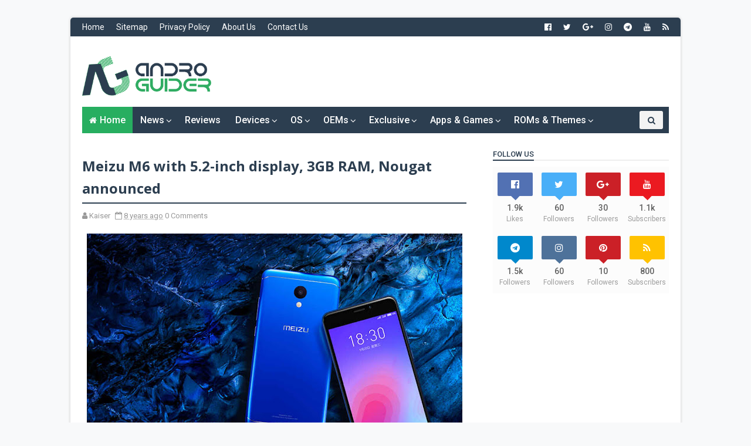

--- FILE ---
content_type: text/html; charset=utf-8
request_url: https://www.google.com/recaptcha/api2/aframe
body_size: 268
content:
<!DOCTYPE HTML><html><head><meta http-equiv="content-type" content="text/html; charset=UTF-8"></head><body><script nonce="3RhQgB1G89u5qievEtKFGg">/** Anti-fraud and anti-abuse applications only. See google.com/recaptcha */ try{var clients={'sodar':'https://pagead2.googlesyndication.com/pagead/sodar?'};window.addEventListener("message",function(a){try{if(a.source===window.parent){var b=JSON.parse(a.data);var c=clients[b['id']];if(c){var d=document.createElement('img');d.src=c+b['params']+'&rc='+(localStorage.getItem("rc::a")?sessionStorage.getItem("rc::b"):"");window.document.body.appendChild(d);sessionStorage.setItem("rc::e",parseInt(sessionStorage.getItem("rc::e")||0)+1);localStorage.setItem("rc::h",'1768997372025');}}}catch(b){}});window.parent.postMessage("_grecaptcha_ready", "*");}catch(b){}</script></body></html>

--- FILE ---
content_type: text/javascript; charset=UTF-8
request_url: https://www.androguider.com/feeds/posts/summary?alt=json-in-script&orderby=updated&start-index=324&max-results=4&callback=startRelated
body_size: 8782
content:
// API callback
startRelated({"version":"1.0","encoding":"UTF-8","feed":{"xmlns":"http://www.w3.org/2005/Atom","xmlns$openSearch":"http://a9.com/-/spec/opensearchrss/1.0/","xmlns$blogger":"http://schemas.google.com/blogger/2008","xmlns$georss":"http://www.georss.org/georss","xmlns$gd":"http://schemas.google.com/g/2005","xmlns$thr":"http://purl.org/syndication/thread/1.0","id":{"$t":"tag:blogger.com,1999:blog-3968499600470119370"},"updated":{"$t":"2025-10-02T20:42:36.493+05:30"},"category":[{"term":"news"},{"term":"android"},{"term":"Nougat"},{"term":"Official Update"},{"term":"OTA"},{"term":"system update"},{"term":"Google"},{"term":"oreo"},{"term":"smartphone"},{"term":"custom ROM"},{"term":"oneplus"},{"term":"New Launches"},{"term":"Android 8.1"},{"term":"Update"},{"term":"oxygenos"},{"term":"android 8.0"},{"term":"app"},{"term":"Beta"},{"term":"xiaomi"},{"term":"Motorola"},{"term":"pixel"},{"term":"Samsung"},{"term":"Moto"},{"term":"Leaks"},{"term":"security patch"},{"term":"Nokia"},{"term":"Android 7.1.1"},{"term":"Nexus"},{"term":"android one"},{"term":"android 7.0"},{"term":"lenovo"},{"term":"marshmallow"},{"term":"Devices"},{"term":"hmd"},{"term":"hmd global"},{"term":"android 9"},{"term":"knowledge base"},{"term":"pie"},{"term":"Android Marshmallow"},{"term":"2017"},{"term":"HTC"},{"term":"india"},{"term":"iOS"},{"term":"Kernel Source"},{"term":"Sony"},{"term":"leak"},{"term":"essential"},{"term":"lollipop"},{"term":"LG"},{"term":"android 7.1.2"},{"term":"GUIDE"},{"term":"android n"},{"term":"oneplus 3"},{"term":"rajatkapoor"},{"term":"Deal Alert"},{"term":"cyanogen"},{"term":"galaxy"},{"term":"huawei"},{"term":"review"},{"term":"tutorial"},{"term":"OnePlus 5"},{"term":"apps"},{"term":"oneplus 6"},{"term":"pixel 2"},{"term":"exclusive"},{"term":"android 7.1"},{"term":"cyanogenmod"},{"term":"mod"},{"term":"pixel xl"},{"term":"rom"},{"term":"Launch"},{"term":"assistant"},{"term":"Apple"},{"term":"Google pixel"},{"term":"Operating System"},{"term":"android o"},{"term":"lineageos"},{"term":"Facebook"},{"term":"Play Store"},{"term":"Release"},{"term":"jio"},{"term":"oneplus 3t"},{"term":"root"},{"term":"whatsapp"},{"term":"Youtube"},{"term":"durability"},{"term":"Android Nougat"},{"term":"Essential Phone"},{"term":"jerryrigeverything"},{"term":"substratum"},{"term":"updates"},{"term":"xposed"},{"term":"New UI"},{"term":"Popsicle"},{"term":"android 9.0"},{"term":"android p"},{"term":"development"},{"term":"oneplus 5t"},{"term":"tablet"},{"term":"xperia"},{"term":"BlackBerry"},{"term":"Honor"},{"term":"Off-Topic"},{"term":"Snapdragon"},{"term":"cm"},{"term":"features"},{"term":"miui"},{"term":"mwc"},{"term":"stable"},{"term":"Custom Roms"},{"term":"Google Assistant"},{"term":"Nokia 6"},{"term":"editorial"},{"term":"feature"},{"term":"galaxy s8"},{"term":"qualcomm"},{"term":"rumor"},{"term":"rumours"},{"term":"theme"},{"term":"Reviews"},{"term":"android rom"},{"term":"budget"},{"term":"google i\/o"},{"term":"iphone"},{"term":"kernel"},{"term":"krittin98"},{"term":"test"},{"term":"windows"},{"term":"New"},{"term":"ZTE"},{"term":"camera"},{"term":"dirty unicorns"},{"term":"du"},{"term":"launcher"},{"term":"lineage"},{"term":"mods"},{"term":"Asus"},{"term":"ROMs"},{"term":"androguider"},{"term":"apk"},{"term":"deal"},{"term":"essential PH-1"},{"term":"nokia 8"},{"term":"reliance"},{"term":"s8"},{"term":"twrp"},{"term":"wallpapers"},{"term":"wileyfox"},{"term":"2016"},{"term":"AI"},{"term":"MIUI 9"},{"term":"Stock Roms"},{"term":"allo"},{"term":"amazon"},{"term":"flagship"},{"term":"game"},{"term":"interestingstuff"},{"term":"mi"},{"term":"pc"},{"term":"poco"},{"term":"poco f1"},{"term":"sale"},{"term":"security"},{"term":"source code"},{"term":"twitter"},{"term":"xda"},{"term":"Google Play Store"},{"term":"Instagram"},{"term":"Mid Range"},{"term":"Moto G4"},{"term":"Oppo"},{"term":"Search"},{"term":"Themes amp; Mods"},{"term":"dotOS"},{"term":"interesting stuff"},{"term":"lg g6"},{"term":"marshamllow"},{"term":"nokia 3"},{"term":"nougat 7.1"},{"term":"nougat 7.1.1"},{"term":"oneplus 6t"},{"term":"photos"},{"term":"resurrection remix"},{"term":"rr"},{"term":"saas"},{"term":"video"},{"term":"vivo"},{"term":"walls"},{"term":"Deals"},{"term":"Themes"},{"term":"ToxycOS"},{"term":"airtel"},{"term":"copywriting"},{"term":"dtek60"},{"term":"galaxy note 8"},{"term":"htc 10"},{"term":"images"},{"term":"intel"},{"term":"motog5"},{"term":"nexus 6P"},{"term":"nokia 5"},{"term":"nougat 7.0"},{"term":"phone"},{"term":"pixel 2 xl"},{"term":"processor"},{"term":"razer"},{"term":"recovery"},{"term":"sailfish"},{"term":"upcoming"},{"term":"volte"},{"term":"4G"},{"term":"Changes"},{"term":"Confirmed"},{"term":"HavocOS"},{"term":"Mi A2"},{"term":"OS Update"},{"term":"Vodafone"},{"term":"analysis"},{"term":"android 7"},{"term":"blogger"},{"term":"carrier"},{"term":"cmte"},{"term":"dual camera"},{"term":"entrepreneur"},{"term":"factory images"},{"term":"live"},{"term":"mediatek"},{"term":"messenger"},{"term":"moto z"},{"term":"new devices"},{"term":"nextbit"},{"term":"nokia 7 plus"},{"term":"official"},{"term":"opinion"},{"term":"price cut"},{"term":"renders"},{"term":"rumors"},{"term":"specs"},{"term":"sprout"},{"term":"7.1.1"},{"term":"Android Lollipop"},{"term":"Flipkart"},{"term":"Games amp; Apps"},{"term":"July Security Patch"},{"term":"Material"},{"term":"Micromax"},{"term":"New Social Platform"},{"term":"Reliance jio"},{"term":"Security Bulletin"},{"term":"Siri"},{"term":"T-Mobile"},{"term":"ViperOS"},{"term":"android n preview"},{"term":"android n update"},{"term":"april"},{"term":"artificial intelligence"},{"term":"bixby"},{"term":"budget phones"},{"term":"changelog"},{"term":"cm13"},{"term":"custom Recovery"},{"term":"december"},{"term":"event"},{"term":"feb"},{"term":"g6"},{"term":"google wallpapers"},{"term":"january"},{"term":"knowledge"},{"term":"layout"},{"term":"magisk"},{"term":"marlin"},{"term":"moto mods"},{"term":"mwc 2017"},{"term":"new launch"},{"term":"nextbit robin"},{"term":"nova launcher"},{"term":"oneplus 2"},{"term":"open gapps"},{"term":"os"},{"term":"patch"},{"term":"pixel launcher"},{"term":"processors"},{"term":"random"},{"term":"reddit"},{"term":"sales"},{"term":"series"},{"term":"sprout4"},{"term":"startup"},{"term":"stock ROM"},{"term":"stream"},{"term":"swift 2"},{"term":"swift 2 plus"},{"term":"telegram"},{"term":"ui"},{"term":"wallpaper"},{"term":"zenfone"},{"term":"zips"},{"term":"Custom Recoveries"},{"term":"Developer Preview"},{"term":"EMUI"},{"term":"EMUI 5.1"},{"term":"G4"},{"term":"How To's"},{"term":"Meizu"},{"term":"Mi MIX"},{"term":"Moto C Plus"},{"term":"Moto E3"},{"term":"Moto M"},{"term":"Music"},{"term":"Nexus 6"},{"term":"OEMs"},{"term":"Redmi Note 5"},{"term":"Samsung S8"},{"term":"Samsung galaxy note 7"},{"term":"Sharp"},{"term":"TV"},{"term":"UK"},{"term":"ads"},{"term":"aicp"},{"term":"android go"},{"term":"android o beta"},{"term":"android wear 2.0"},{"term":"andromeda"},{"term":"aoscp"},{"term":"bootanimation"},{"term":"bugs"},{"term":"china"},{"term":"computer"},{"term":"controversy"},{"term":"cortana"},{"term":"daydream"},{"term":"design"},{"term":"developer"},{"term":"download"},{"term":"evleaks"},{"term":"fingerprint"},{"term":"freebie"},{"term":"galaxy s8+"},{"term":"gapps"},{"term":"gmail"},{"term":"gpt3"},{"term":"lte"},{"term":"macos"},{"term":"may"},{"term":"mi a1"},{"term":"modular"},{"term":"moto e4"},{"term":"moto e4 plus"},{"term":"moto g4 plus"},{"term":"moto g5"},{"term":"note 7"},{"term":"nova"},{"term":"off topic"},{"term":"offer"},{"term":"oneplus one"},{"term":"oneplus3"},{"term":"oneplus3t"},{"term":"oxygen os"},{"term":"patched"},{"term":"phones"},{"term":"port"},{"term":"poweramp"},{"term":"render"},{"term":"rip"},{"term":"rollout"},{"term":"rooting"},{"term":"rumour"},{"term":"s7"},{"term":"shutdown"},{"term":"specifications"},{"term":"statistics"},{"term":"status"},{"term":"stock wallpapers"},{"term":"testing"},{"term":"treble"},{"term":"videos"},{"term":"xosp"},{"term":"zuk"},{"term":"13"},{"term":"3"},{"term":"3t"},{"term":"7.0"},{"term":"821"},{"term":"Alexa"},{"term":"Android pay"},{"term":"Androidify"},{"term":"AospExtended"},{"term":"CPU"},{"term":"DTEK50"},{"term":"Galaxy Note 9"},{"term":"Galaxy S6"},{"term":"Gionee"},{"term":"Google Nexus"},{"term":"Honor 8"},{"term":"Jio Prime"},{"term":"Keyboard"},{"term":"MIUI 10"},{"term":"Mi 8"},{"term":"Moto C"},{"term":"Moto E 2016"},{"term":"Netflix"},{"term":"Nokia 7"},{"term":"October Security Patch"},{"term":"Redmi 4A"},{"term":"Redmi 5A"},{"term":"Rumor Breakdown"},{"term":"Russia"},{"term":"Telecom"},{"term":"VR Headset"},{"term":"Xolo"},{"term":"action launcher"},{"term":"amazon fire"},{"term":"android 8"},{"term":"android n rumour"},{"term":"android pie"},{"term":"android wear"},{"term":"announcements"},{"term":"april security patch"},{"term":"argon"},{"term":"assistant enabler"},{"term":"audio"},{"term":"bada rom"},{"term":"ban"},{"term":"battery"},{"term":"bezel-less"},{"term":"bolt"},{"term":"brazil"},{"term":"broadband"},{"term":"budget flagship"},{"term":"bug"},{"term":"bulletin"},{"term":"charging"},{"term":"cheetah mobile"},{"term":"chrome os"},{"term":"cm14"},{"term":"computers"},{"term":"custom"},{"term":"cutom rom"},{"term":"cyanogen os"},{"term":"date"},{"term":"dbrand"},{"term":"developers"},{"term":"device"},{"term":"distribution"},{"term":"du11"},{"term":"earphones"},{"term":"emojis"},{"term":"exynos"},{"term":"fast charging"},{"term":"fcc"},{"term":"february"},{"term":"fix"},{"term":"flashable"},{"term":"flashing"},{"term":"flipkart exclusive"},{"term":"g4 play"},{"term":"g5"},{"term":"galaxy s7"},{"term":"galaxy s9"},{"term":"games"},{"term":"geekbench"},{"term":"general mobile"},{"term":"google phone"},{"term":"google play"},{"term":"growth"},{"term":"halted"},{"term":"headphones"},{"term":"iPhone 7"},{"term":"iPhone X"},{"term":"idea"},{"term":"improved"},{"term":"insta"},{"term":"iris scanner"},{"term":"issues"},{"term":"jellybean"},{"term":"kitkat"},{"term":"laptop"},{"term":"launched"},{"term":"launches"},{"term":"lawnchair"},{"term":"lifetime deal"},{"term":"lmao"},{"term":"location"},{"term":"madebygoogle"},{"term":"march"},{"term":"mario"},{"term":"mokee"},{"term":"moto g5 plus"},{"term":"moto z play"},{"term":"motog5plus"},{"term":"motorola one power"},{"term":"muskie"},{"term":"mystery"},{"term":"navigation bar"},{"term":"nintendo"},{"term":"nokia 6.1"},{"term":"nokia 7.1"},{"term":"nokia 9"},{"term":"note7"},{"term":"nougat 7.1.2"},{"term":"nougat7.0"},{"term":"ok google"},{"term":"oneplus two"},{"term":"oneplus x"},{"term":"oneplus2"},{"term":"open beta"},{"term":"ota capture"},{"term":"ownrom"},{"term":"pixel second gen"},{"term":"plan"},{"term":"playstore"},{"term":"premium"},{"term":"problems"},{"term":"processor review"},{"term":"prototype"},{"term":"recharge"},{"term":"redmi"},{"term":"robin"},{"term":"rogers"},{"term":"rom review"},{"term":"s8+"},{"term":"sd835"},{"term":"security patches"},{"term":"sense ui"},{"term":"skins"},{"term":"smart home"},{"term":"smartphones"},{"term":"smartwatch"},{"term":"smartwatches"},{"term":"snapchat"},{"term":"snapdragon 835"},{"term":"snapdragon 845"},{"term":"snapshot"},{"term":"sprout8"},{"term":"summary"},{"term":"system image"},{"term":"taimen"},{"term":"tutorials"},{"term":"tvos"},{"term":"twrp android one"},{"term":"twrp sprout"},{"term":"verizon"},{"term":"vr"},{"term":"walleye"},{"term":"watchos"},{"term":"wave 525"},{"term":"wave 525 custom rom"},{"term":"wave 525 rom"},{"term":"weibo"},{"term":"whatsapp + apk"},{"term":"wwdc"},{"term":"zip"},{"term":"zui"},{"term":"zuk z2 plus"},{"term":"1cefire"},{"term":"2018"},{"term":"256gb SD"},{"term":"3310"},{"term":"4g.data war"},{"term":"5.1"},{"term":"5.15-inch"},{"term":"6th July"},{"term":"7"},{"term":"8th gen"},{"term":"AI software"},{"term":"Announcement"},{"term":"AppSumo"},{"term":"Aquos"},{"term":"Art"},{"term":"August 22"},{"term":"Axon M"},{"term":"Bharat 1"},{"term":"Blade A610 Plus"},{"term":"Browser"},{"term":"Build.prop"},{"term":"Builds"},{"term":"CES 2018"},{"term":"Canvas Spark 4G"},{"term":"Card Style"},{"term":"Categories"},{"term":"Centric"},{"term":"Chromebook"},{"term":"Chromecast Ultra"},{"term":"Colette"},{"term":"Comments Improvements"},{"term":"Counts"},{"term":"Crazy Taxi"},{"term":"CypherOS"},{"term":"DJI"},{"term":"DU 11"},{"term":"Daydream View"},{"term":"Dell"},{"term":"Dev Preview 5"},{"term":"Dislike"},{"term":"Doogee"},{"term":"Dual lane transfer"},{"term":"DxOMark"},{"term":"EMUI 5.0"},{"term":"Easter egg"},{"term":"Edit"},{"term":"Energizer"},{"term":"Episode 2"},{"term":"Era"},{"term":"Exynos 7870"},{"term":"Family Link"},{"term":"Final Version"},{"term":"Fonts"},{"term":"FreeCharge"},{"term":"Fuchsia"},{"term":"G Suite"},{"term":"Gadgets"},{"term":"Galaxy Apps Store"},{"term":"Galaxy C9 Pro"},{"term":"Galaxy On Nxt"},{"term":"Gionee P7 Max"},{"term":"GoCopy"},{"term":"Google WiFi"},{"term":"Grand Entry"},{"term":"HTC Bolt"},{"term":"Hangouts"},{"term":"Hello"},{"term":"High Sierra"},{"term":"Home"},{"term":"Home Mini"},{"term":"HomePod"},{"term":"Honor 6A"},{"term":"Honor 6X"},{"term":"Honor 8 Pro. Amazon"},{"term":"Infocus"},{"term":"Infocus Epic 1"},{"term":"July 2016"},{"term":"K5 Note"},{"term":"Kirin 960"},{"term":"LG Q6"},{"term":"LG X power2"},{"term":"LYF"},{"term":"LYF F8"},{"term":"LeEco"},{"term":"Lenovo K8 Note"},{"term":"Like"},{"term":"Makeover"},{"term":"Mate 10"},{"term":"Mate 10 Pro"},{"term":"Mate 20"},{"term":"Mate 20 Pro"},{"term":"Mate 9"},{"term":"Meizu M5"},{"term":"Meizu m3s"},{"term":"Mi Note 2"},{"term":"MiXplorer"},{"term":"Mid range smartphone"},{"term":"Mini"},{"term":"Monument Valley 2"},{"term":"Note FE"},{"term":"November"},{"term":"Nubia Z11 mini S"},{"term":"Nvidia"},{"term":"OMS"},{"term":"October"},{"term":"Offline Videos"},{"term":"Ookla"},{"term":"Opera"},{"term":"Oppo F1s Diwali Limited Edition"},{"term":"Oppo R9s"},{"term":"Oppo R9s Plus"},{"term":"Orkut"},{"term":"Panasonic"},{"term":"Panasonic Eluga Tapp"},{"term":"PayPal"},{"term":"Paytm"},{"term":"Phab 2 Plus"},{"term":"Pixel Dust"},{"term":"PixelBook"},{"term":"Pokémon go"},{"term":"Prisma"},{"term":"Priv"},{"term":"Pro 6s"},{"term":"Redmi Note 6 Pro"},{"term":"Redmi Y2"},{"term":"SD821"},{"term":"SEO"},{"term":"Samsung Secure Folder"},{"term":"Samsung W2017"},{"term":"Samsung galaxy J7 max"},{"term":"Samsung galaxy J7 pro"},{"term":"Shield Tablet"},{"term":"Snapdragon 636"},{"term":"SneakPeak"},{"term":"Speedtest"},{"term":"Spotify"},{"term":"Swipe"},{"term":"Swipe Elite Power"},{"term":"TZ"},{"term":"Tasker"},{"term":"Tech Toys"},{"term":"ThunderPlug"},{"term":"Tips"},{"term":"U11"},{"term":"US"},{"term":"USB"},{"term":"USB 3.0"},{"term":"USB 3.2"},{"term":"USB-C"},{"term":"V30"},{"term":"Varun"},{"term":"Varun chitre"},{"term":"Vibe C2"},{"term":"Vibe UI"},{"term":"WWDC 2017"},{"term":"Web"},{"term":"WordPress"},{"term":"Xiaomi MI VR"},{"term":"Youtube TV"},{"term":"ZenFone 3 Max"},{"term":"ZenFone 3S Max"},{"term":"a2010"},{"term":"acadia"},{"term":"active"},{"term":"alpha"},{"term":"andorid pie update"},{"term":"androbada525"},{"term":"android 7.0 boot animation"},{"term":"android basics"},{"term":"android battery saver"},{"term":"android bug bounty"},{"term":"android developer preview"},{"term":"android for work"},{"term":"android m"},{"term":"android messages"},{"term":"android n animation"},{"term":"android n keyboard"},{"term":"android n launcher"},{"term":"android n wallpapers"},{"term":"android n-ify"},{"term":"android nougat beta"},{"term":"android oreo"},{"term":"android tv"},{"term":"android upgrade"},{"term":"android7"},{"term":"anniversary"},{"term":"aosip"},{"term":"aosip 4.4"},{"term":"aosp"},{"term":"apex"},{"term":"apple tv"},{"term":"april patch"},{"term":"arkit"},{"term":"article writer"},{"term":"atom"},{"term":"audiofx"},{"term":"august"},{"term":"australia"},{"term":"availability"},{"term":"battery saver"},{"term":"beijing"},{"term":"benchmark"},{"term":"best camera mobile"},{"term":"best picks"},{"term":"best tablets"},{"term":"beta 2"},{"term":"beta program"},{"term":"beta10"},{"term":"bhim"},{"term":"bison"},{"term":"black friday"},{"term":"blast"},{"term":"bliss"},{"term":"block"},{"term":"bluetooth"},{"term":"bootloader unlock"},{"term":"broadcast"},{"term":"business"},{"term":"bussinesses"},{"term":"calls"},{"term":"canada"},{"term":"capps"},{"term":"cases"},{"term":"cellphone"},{"term":"change"},{"term":"chart"},{"term":"chat"},{"term":"chat pinning"},{"term":"cheap deals for samsung s8"},{"term":"chipset"},{"term":"chitre"},{"term":"clean master"},{"term":"codenames"},{"term":"coffee lake"},{"term":"collection"},{"term":"community build"},{"term":"concept"},{"term":"conference"},{"term":"content writer"},{"term":"coolpad"},{"term":"coolpad note 5"},{"term":"core x"},{"term":"cos13"},{"term":"countdown"},{"term":"coupon"},{"term":"crowdfunding"},{"term":"customisation"},{"term":"cyanide"},{"term":"cyanide 4.0"},{"term":"cyanide androguider"},{"term":"cyanide detoxified"},{"term":"cyanide marshmallow"},{"term":"cyanide review"},{"term":"cyanide rom"},{"term":"cyber monday"},{"term":"data"},{"term":"david hayes"},{"term":"deluxe"},{"term":"desktop"},{"term":"devs"},{"term":"direct messages"},{"term":"disabled"},{"term":"display"},{"term":"distributions"},{"term":"dolby"},{"term":"dolby vision"},{"term":"du fast charge"},{"term":"du speed booster"},{"term":"dual front camera"},{"term":"dual rear camera"},{"term":"ebay"},{"term":"edge"},{"term":"efidroid"},{"term":"elephone"},{"term":"era 4g"},{"term":"es file explorer"},{"term":"evan blass"},{"term":"events"},{"term":"exchange"},{"term":"exodus 6.0"},{"term":"exodus marshmallow"},{"term":"exodus review"},{"term":"exodus rom"},{"term":"expensive"},{"term":"expert"},{"term":"explained"},{"term":"explode"},{"term":"feature phone"},{"term":"feature phones"},{"term":"feburary"},{"term":"file manager"},{"term":"filters"},{"term":"fireball"},{"term":"five cameras"},{"term":"flagship killer"},{"term":"flexible"},{"term":"flyme"},{"term":"forced encryption"},{"term":"forgot pattern"},{"term":"forgot pin"},{"term":"frase.io"},{"term":"froyo"},{"term":"fun"},{"term":"g4android"},{"term":"g4plus"},{"term":"g5s"},{"term":"g5s plus"},{"term":"galaxy S7 edge"},{"term":"galaxy s9+"},{"term":"geekbench 3"},{"term":"germany"},{"term":"gifs"},{"term":"gingerbread"},{"term":"giveaway"},{"term":"gmail hacked"},{"term":"gnl"},{"term":"google io 2017"},{"term":"google keyboard"},{"term":"google now"},{"term":"google pay"},{"term":"google phone 8.0"},{"term":"google phone v9.0"},{"term":"google+"},{"term":"halt"},{"term":"hamburger"},{"term":"hammerhead"},{"term":"headphone jack"},{"term":"hellomotoHK"},{"term":"hidden"},{"term":"highlights"},{"term":"hiring"},{"term":"history of android"},{"term":"honor 8 lite"},{"term":"hoogle"},{"term":"house of cards season 5"},{"term":"hugs"},{"term":"hybrid"},{"term":"hydrogenos"},{"term":"i3"},{"term":"i5"},{"term":"i7"},{"term":"i9"},{"term":"iMac pro"},{"term":"iOS 11"},{"term":"iOS 12"},{"term":"iPad pro"},{"term":"ido"},{"term":"igtv"},{"term":"image"},{"term":"inspire"},{"term":"instagram profile"},{"term":"installation issue"},{"term":"intel atom"},{"term":"interface"},{"term":"internet"},{"term":"io"},{"term":"ios 8"},{"term":"iphone 6"},{"term":"iphone se"},{"term":"iphone7"},{"term":"iphone7s"},{"term":"ireland"},{"term":"japan"},{"term":"jaunary"},{"term":"judy"},{"term":"kb"},{"term":"kenzo"},{"term":"knox"},{"term":"launch event"},{"term":"lava"},{"term":"lava pixel v1"},{"term":"layers"},{"term":"leaked"},{"term":"lenovo z5"},{"term":"lg v20"},{"term":"linux"},{"term":"linux cli launcher"},{"term":"listings"},{"term":"live counter"},{"term":"logo"},{"term":"lol"},{"term":"los"},{"term":"m660 iphone"},{"term":"mac"},{"term":"machine learning"},{"term":"mail"},{"term":"maintenance"},{"term":"make in india"},{"term":"malware"},{"term":"march 29"},{"term":"march security update"},{"term":"mario run"},{"term":"material design 2"},{"term":"media"},{"term":"messaging"},{"term":"mi bluetooth"},{"term":"mi home"},{"term":"mi5"},{"term":"microsoft"},{"term":"mistake"},{"term":"miui port"},{"term":"mobile"},{"term":"mojave"},{"term":"motion"},{"term":"moto g"},{"term":"moto g2"},{"term":"moto g3"},{"term":"moto g4 play"},{"term":"moto one power"},{"term":"moto x"},{"term":"moto x4"},{"term":"motorol"},{"term":"motoz"},{"term":"motoz play"},{"term":"movie"},{"term":"mwc 2018"},{"term":"mwc2017"},{"term":"n"},{"term":"n nav bar"},{"term":"network"},{"term":"networks"},{"term":"next gen"},{"term":"nexus 5"},{"term":"nexus 5X"},{"term":"nexus6"},{"term":"nexus6p"},{"term":"nilac"},{"term":"no root"},{"term":"nokia 3310"},{"term":"nokia 6.1 plus"},{"term":"nokia 8.1"},{"term":"note8"},{"term":"npjs25.93-14-4"},{"term":"o2"},{"term":"octos"},{"term":"oem"},{"term":"offline"},{"term":"offtopic"},{"term":"olx"},{"term":"one plus"},{"term":"oneplus 5 camera samples"},{"term":"oneplus one antutu"},{"term":"oneplus one benchmarks"},{"term":"oneplus5"},{"term":"open"},{"term":"openbeta"},{"term":"oppo r11"},{"term":"osprey"},{"term":"own rom review"},{"term":"oxygen"},{"term":"oxygenos 3.2.6"},{"term":"p10"},{"term":"p10plus"},{"term":"packs"},{"term":"paid apps"},{"term":"partnership"},{"term":"patent"},{"term":"pause"},{"term":"per app"},{"term":"phone case"},{"term":"photoshop"},{"term":"pin chats"},{"term":"pixbar"},{"term":"pixel 3"},{"term":"pixel icon pack"},{"term":"pixel magisk"},{"term":"pixel xl 2"},{"term":"pixel xl magisk"},{"term":"pixel3"},{"term":"pixels"},{"term":"plugins"},{"term":"poem"},{"term":"pokemon"},{"term":"polar"},{"term":"polar m600"},{"term":"pornhub"},{"term":"preview"},{"term":"preview build"},{"term":"prime"},{"term":"privacy"},{"term":"products"},{"term":"programming"},{"term":"project ara"},{"term":"project fi"},{"term":"projects"},{"term":"promo"},{"term":"promotion"},{"term":"qiku"},{"term":"quick update"},{"term":"quickpic"},{"term":"quit"},{"term":"razr"},{"term":"rcs"},{"term":"really blue"},{"term":"recall"},{"term":"redesign"},{"term":"redmi 4"},{"term":"redmi note 5 pro"},{"term":"remap"},{"term":"replace"},{"term":"retirement"},{"term":"rich notifications"},{"term":"rma"},{"term":"rollback"},{"term":"rooted"},{"term":"rootless"},{"term":"rss"},{"term":"ruours"},{"term":"ryzen"},{"term":"ryzen 3"},{"term":"s+ reborn"},{"term":"s7 edge"},{"term":"s8plus"},{"term":"sachin tendulkar"},{"term":"safety"},{"term":"samsung galaxy note 8 skins"},{"term":"samsung galaxy tabs3"},{"term":"samsung s8 deals"},{"term":"scanning"},{"term":"scores"},{"term":"screenshot"},{"term":"sd630"},{"term":"sd660"},{"term":"sd845"},{"term":"secure folder"},{"term":"seed"},{"term":"sennheiser"},{"term":"sennheiser he1"},{"term":"sense 8.0"},{"term":"settings"},{"term":"sharp x1"},{"term":"shenzen"},{"term":"sideload"},{"term":"slim"},{"term":"slim6"},{"term":"sm"},{"term":"smartbar"},{"term":"smartron"},{"term":"snapdragon 630"},{"term":"snapdragon 660"},{"term":"snapdragon 845 listed"},{"term":"soak"},{"term":"soak test"},{"term":"social"},{"term":"sources"},{"term":"spigen case"},{"term":"spigen pixel"},{"term":"spigen waterproof"},{"term":"spoofing"},{"term":"spotted"},{"term":"srt.phone"},{"term":"standings"},{"term":"stock"},{"term":"stock recovery"},{"term":"stories"},{"term":"super mario run"},{"term":"survey"},{"term":"swift"},{"term":"synaptics"},{"term":"tagline"},{"term":"talent"},{"term":"taskbar"},{"term":"teasers"},{"term":"tech"},{"term":"technoboot"},{"term":"tenna"},{"term":"thailand"},{"term":"thanksgiving"},{"term":"the team k developers"},{"term":"themeing"},{"term":"themes and Mobile looks"},{"term":"theming"},{"term":"three"},{"term":"thundercharge"},{"term":"thunderquake"},{"term":"thunderzap"},{"term":"timeline"},{"term":"tmobile"},{"term":"tool"},{"term":"tricks"},{"term":"trojan"},{"term":"trusted contacts"},{"term":"tweet"},{"term":"twitterfeed"},{"term":"ultra"},{"term":"unpacked event"},{"term":"v20"},{"term":"vanced"},{"term":"version"},{"term":"vibe"},{"term":"viral"},{"term":"virus"},{"term":"vivo Y55L"},{"term":"vlc"},{"term":"voice"},{"term":"voice calls"},{"term":"vpn"},{"term":"wabetainfo"},{"term":"watches"},{"term":"waterproof google pixel"},{"term":"wearables"},{"term":"website"},{"term":"weeklies"},{"term":"weird"},{"term":"weird stuff"},{"term":"whatsapp backup"},{"term":"whatsapp beta"},{"term":"whatsapp google drive"},{"term":"whatsapp hacked"},{"term":"whatsapp messages"},{"term":"whatsapp messages backup and restore"},{"term":"whatsapp mod"},{"term":"whatsapp multiple accounts"},{"term":"whatsapp pin"},{"term":"whatsapp plus"},{"term":"whatsapp plus latest apk"},{"term":"whatsapp restore"},{"term":"whatsapp2017"},{"term":"wifi bluetooth"},{"term":"windows 10 s"},{"term":"wireless charging"},{"term":"x devs"},{"term":"xperia x performance"},{"term":"xperia xz"},{"term":"yota"},{"term":"yu"},{"term":"yureka"},{"term":"z5"},{"term":"zeiss"},{"term":"zenfone 3"},{"term":"zeus rom"}],"title":{"type":"text","$t":"AndroGuider | One Stop For The Techy You!"},"subtitle":{"type":"html","$t":"AndroGuider is a blog where you can scoop your daily need of tech information with some dose of special reviews and custom ROM overviews"},"link":[{"rel":"http://schemas.google.com/g/2005#feed","type":"application/atom+xml","href":"https:\/\/www.androguider.com\/feeds\/posts\/summary"},{"rel":"self","type":"application/atom+xml","href":"https:\/\/www.blogger.com\/feeds\/3968499600470119370\/posts\/summary?alt=json-in-script\u0026start-index=324\u0026max-results=4\u0026orderby=updated"},{"rel":"alternate","type":"text/html","href":"https:\/\/www.androguider.com\/"},{"rel":"hub","href":"http://pubsubhubbub.appspot.com/"},{"rel":"previous","type":"application/atom+xml","href":"https:\/\/www.blogger.com\/feeds\/3968499600470119370\/posts\/summary?alt=json-in-script\u0026start-index=320\u0026max-results=4\u0026orderby=updated"},{"rel":"next","type":"application/atom+xml","href":"https:\/\/www.blogger.com\/feeds\/3968499600470119370\/posts\/summary?alt=json-in-script\u0026start-index=328\u0026max-results=4\u0026orderby=updated"}],"author":[{"name":{"$t":"Krittin Kalra"},"uri":{"$t":"http:\/\/www.blogger.com\/profile\/07899893778181648373"},"email":{"$t":"noreply@blogger.com"},"gd$image":{"rel":"http://schemas.google.com/g/2005#thumbnail","width":"16","height":"16","src":"https:\/\/img1.blogblog.com\/img\/b16-rounded.gif"}}],"generator":{"version":"7.00","uri":"http://www.blogger.com","$t":"Blogger"},"openSearch$totalResults":{"$t":"10115"},"openSearch$startIndex":{"$t":"324"},"openSearch$itemsPerPage":{"$t":"4"},"entry":[{"id":{"$t":"tag:blogger.com,1999:blog-3968499600470119370.post-1368679280092447264"},"published":{"$t":"2017-12-01T16:28:00.000+05:30"},"updated":{"$t":"2018-10-21T21:38:46.095+05:30"},"title":{"type":"text","$t":"Data-saving Twitter Lite app for Android expands to 24 new countries"},"summary":{"type":"text","$t":"Back in September this year, Twitter released a lite version of their Android app in Philippines to help save mobile data. Now it has expanded the availability to 24 more countries across Asia, Africa, Europe, the Middle East and Latin America.Twitter Lite is now available in Algeria, Bangladesh, Bolivia, Brazil, Chile, Colombia, Costa Rica, Ecuador, Egypt, Israel, Kazakhstan, Mexico, Malaysia, "},"link":[{"rel":"edit","type":"application/atom+xml","href":"https:\/\/www.blogger.com\/feeds\/3968499600470119370\/posts\/default\/1368679280092447264"},{"rel":"self","type":"application/atom+xml","href":"https:\/\/www.blogger.com\/feeds\/3968499600470119370\/posts\/default\/1368679280092447264"},{"rel":"alternate","type":"text/html","href":"https:\/\/www.androguider.com\/2017\/12\/data-saving-twitter-lite-app-for.html","title":"Data-saving Twitter Lite app for Android expands to 24 new countries"}],"author":[{"name":{"$t":"Unknown"},"email":{"$t":"noreply@blogger.com"},"gd$image":{"rel":"http://schemas.google.com/g/2005#thumbnail","width":"16","height":"16","src":"https:\/\/img1.blogblog.com\/img\/b16-rounded.gif"}}],"media$thumbnail":{"xmlns$media":"http://search.yahoo.com/mrss/","url":"https:\/\/blogger.googleusercontent.com\/img\/b\/R29vZ2xl\/AVvXsEi-TvW6YNimdy9TdBU29rJgkuY_9sp7hAKoF5HHWnpt1_cBnD2cQtJ4hfDBnvYC4tshymzlm4n5csgJv948N7VFqV5PPH2OaHd_4Ib3RCwx56ougngNBDR8nui79nTj1plEmVcOkpf4kHIi\/s72-c\/Twitter+litee.jpg","height":"72","width":"72"}},{"id":{"$t":"tag:blogger.com,1999:blog-3968499600470119370.post-428029484324882352"},"published":{"$t":"2017-12-01T16:37:00.000+05:30"},"updated":{"$t":"2018-10-21T21:38:46.055+05:30"},"title":{"type":"text","$t":"You can grab the Redmi 5A at an effective price of Rs. 3,999"},"summary":{"type":"text","$t":"Xiaomi on Thursday finally launched its Desh Ka Smartphone, the Redmi 5A. It is the company's most affordable offering till date for the Indian market priced at Rs. 4,999 for the base variant with 2GB RAM and 16GB internal storage.However, to make the offer more enticing, Xiaomi has teamed up with Relaince Jio and announced a new offer called 'Better Together'.Under the Better Together offer, "},"link":[{"rel":"edit","type":"application/atom+xml","href":"https:\/\/www.blogger.com\/feeds\/3968499600470119370\/posts\/default\/428029484324882352"},{"rel":"self","type":"application/atom+xml","href":"https:\/\/www.blogger.com\/feeds\/3968499600470119370\/posts\/default\/428029484324882352"},{"rel":"alternate","type":"text/html","href":"https:\/\/www.androguider.com\/2017\/12\/you-can-grab-redmi-5a-at-effective.html","title":"You can grab the Redmi 5A at an effective price of Rs. 3,999"}],"author":[{"name":{"$t":"Unknown"},"email":{"$t":"noreply@blogger.com"},"gd$image":{"rel":"http://schemas.google.com/g/2005#thumbnail","width":"16","height":"16","src":"https:\/\/img1.blogblog.com\/img\/b16-rounded.gif"}}],"media$thumbnail":{"xmlns$media":"http://search.yahoo.com/mrss/","url":"https:\/\/blogger.googleusercontent.com\/img\/b\/R29vZ2xl\/AVvXsEiE-nzhVgyFbO1cBnM6kgV9veRVDWhMmi9qRnmCmJgugboHMUJP8jXAdS2ZDmmwJCnXZp7EXevmqvQilFTCZdqO1KcPpGIbY50ckJuijR9cDKW8DxCUKMdsjuG2SgkUwB8lmSuHcfyH6xjr\/s72-c\/Xiaomi+better+together+offer.jpg","height":"72","width":"72"}},{"id":{"$t":"tag:blogger.com,1999:blog-3968499600470119370.post-2097517270285743772"},"published":{"$t":"2017-12-01T17:04:00.000+05:30"},"updated":{"$t":"2018-10-21T21:38:46.020+05:30"},"title":{"type":"text","$t":"Micromax Bharat 5 with 5000mAh battery launched for Rs. 4,999"},"summary":{"type":"text","$t":"Home-bred device maker Micromax is expanding its popular affordable Bharat line up with the addition of Bharat 5. The dual-SIM phone runs Android Nougat and supports 4G VoLTE out of the box.\u0026nbsp;The main highlight of Bharat 5 is its battery capacity of 5000mAh that promises up to 27 hours of talk time and up to 500 hours of standby time. It also supports reverse charging function, allowing the "},"link":[{"rel":"edit","type":"application/atom+xml","href":"https:\/\/www.blogger.com\/feeds\/3968499600470119370\/posts\/default\/2097517270285743772"},{"rel":"self","type":"application/atom+xml","href":"https:\/\/www.blogger.com\/feeds\/3968499600470119370\/posts\/default\/2097517270285743772"},{"rel":"alternate","type":"text/html","href":"https:\/\/www.androguider.com\/2017\/12\/micromax-bharat-5-with-5000mah-battery.html","title":"Micromax Bharat 5 with 5000mAh battery launched for Rs. 4,999"}],"author":[{"name":{"$t":"Unknown"},"email":{"$t":"noreply@blogger.com"},"gd$image":{"rel":"http://schemas.google.com/g/2005#thumbnail","width":"16","height":"16","src":"https:\/\/img1.blogblog.com\/img\/b16-rounded.gif"}}],"media$thumbnail":{"xmlns$media":"http://search.yahoo.com/mrss/","url":"https:\/\/blogger.googleusercontent.com\/img\/b\/R29vZ2xl\/AVvXsEhNCRNvOXAC9xGJFMIK1mrUYLq1Zzun9U1PBKt6xpEY-XAItW_-ZQv3pmCu9rDgJyYS5esh0Sx82eqoi8mnprzphzM-zaZQSA4rgXGbppC3b8LBnR39h-3mHa_rfNQgCjELeuYVz7g8Rniy\/s72-c\/Micromax+bharat+5.jpg","height":"72","width":"72"}},{"id":{"$t":"tag:blogger.com,1999:blog-3968499600470119370.post-126978469048741002"},"published":{"$t":"2017-12-01T20:00:00.000+05:30"},"updated":{"$t":"2018-10-21T21:38:45.986+05:30"},"title":{"type":"text","$t":"Google cracks down on non-lockscreen apps that show lockscreen ads"},"summary":{"type":"text","$t":"In-app advertisements are not uncommon these days, but there are some apps that infest ads on the lock screen. However, now Google is taking necessary steps to crack down such apps, and has implemented measures, which prohibits select apps from displaying ad on your phone's lock screen, unless the app is related to lock screen.According to Google's updated developer monetisation page, \"Unless the"},"link":[{"rel":"edit","type":"application/atom+xml","href":"https:\/\/www.blogger.com\/feeds\/3968499600470119370\/posts\/default\/126978469048741002"},{"rel":"self","type":"application/atom+xml","href":"https:\/\/www.blogger.com\/feeds\/3968499600470119370\/posts\/default\/126978469048741002"},{"rel":"alternate","type":"text/html","href":"https:\/\/www.androguider.com\/2017\/12\/google-cracks-down-on-non-lockscreen.html","title":"Google cracks down on non-lockscreen apps that show lockscreen ads"}],"author":[{"name":{"$t":"Unknown"},"email":{"$t":"noreply@blogger.com"},"gd$image":{"rel":"http://schemas.google.com/g/2005#thumbnail","width":"16","height":"16","src":"https:\/\/img1.blogblog.com\/img\/b16-rounded.gif"}}],"media$thumbnail":{"xmlns$media":"http://search.yahoo.com/mrss/","url":"https:\/\/blogger.googleusercontent.com\/img\/b\/R29vZ2xl\/AVvXsEiGA_-PZrnwvYFrKUE1_JVDFXGdF4eBBrQ4nK1KMQu11QXG0nKg6PRCZY8YiuUBwDOzry8wFmLIfGqiSuuCgxcuXyWw-xH-zgoUmrc8wMK1Ai0RNYn5Ieqbvd_TKWMB8INoPjZbMJObsFn2\/s72-c\/lockscreen+adssd.jpg","height":"72","width":"72"}}]}});

--- FILE ---
content_type: application/javascript; charset=UTF-8
request_url: https://androguider.disqus.com/recent_comments_widget.js?num_items=4&hide_avatars=0&avatar_size=40&excerpt_length=200
body_size: 4635
content:


document.write(' \
<style type="text/css" media="screen">\
	 .dsq-widget ul.dsq-widget-list {\
	 padding: 0;\
	 margin: 0;\
	 text-align: left;\
	 }\
	 img.dsq-widget-avatar {\
	 width: 32px;\
	 height: 32px;\
	 border: 0px;\
	 margin: 0px;\
	 padding: 0px 3px 3px 0px;\
	 float: left;\
	 }\
	 a.dsq-widget-user {\
	 font-weight: bold;\
	 }\
	 a.dsq-widget-thread {\
	 font-weight: bold;\
	 }\
	 p.dsq-widget-meta {\
	 clear: both;\
	 font-size: 80%;\
	 padding: 0;\
	 margin: 0;\
	 }\
	 li.dsq-widget-item {\
	 margin: 15px 0;\
	 list-style-type: none;\
	 clear: both;\
	 }\
	 span.dsq-widget-clout {\
	 padding: 0 2px;\
	 background-color: #ff7300;\
	 color: #fff;\
	 }\
	 table.dsq-widget-horiz td {\
	 padding-right: 15px;\
	 }\
	 .dsq-widget-comment p {\
	 display: inline;\
	 }\
	 </style>\
	 <ul class="dsq-widget-list">\
	 <li class="dsq-widget-item">\
	 <a href="https://disqus.com/by/disqus_MMNJH69UjK/"><img class="dsq-widget-avatar" src="//a.disquscdn.com/1768293611/images/noavatar92.png"></a>\
	 <a class="dsq-widget-user" href="https://disqus.com/by/disqus_MMNJH69UjK/">anusri</a>\
	 <span class="dsq-widget-comment"><p>Nice and interesting post,I appreciate your hard work,keep uploading more, Thank you for sharing valuable information.To know about <a href="https://expandacross.com/" rel="nofollow noopener" target="_blank" title="https://expandacross.com/">remote</a> developers visit us.</p></span>\
	 <p class="dsq-widget-meta"><a href="http://www.androguider.com/2017/10/htc-u11-plus-leaked-render-shows-off.html">HTC U11 Plus leaked render shows off its design - AndroGuider | One Stop For The Techy You!</a>&nbsp;&middot;&nbsp;<a href="http://www.androguider.com/2017/10/htc-u11-plus-leaked-render-shows-off.html#comment-6165456991">2 years ago</a></p>\
	 </li>\
	 <li class="dsq-widget-item">\
	 <a href="https://disqus.com/by/disqus_fBRxCVL6g5/"><img class="dsq-widget-avatar" src="//a.disquscdn.com/1768293611/images/noavatar92.png"></a>\
	 <a class="dsq-widget-user" href="https://disqus.com/by/disqus_fBRxCVL6g5/">IN 2C</a>\
	 <span class="dsq-widget-comment"><p>Hey all!!</p><p>Actually I am searching <a href="”https://micromaxinfo.com/in2c" rel="nofollow noopener" target="_blank" title="”https://micromaxinfo.com/in2c">Best Smartphone under 10000</a> Could you provide me some data? Please because it\'s very urgent.</p></span>\
	 <p class="dsq-widget-meta"><a href="http://www.androguider.com/2018/06/vivo-nex-is-official-with-91-screen-to.html">\
	 Vivo NEX Is Official With A 91% Screen To Body Ratio, No Notch, Pop-up Camera &amp; Top Tier Specs\
	 </a>&nbsp;&middot;&nbsp;<a href="http://www.androguider.com/2018/06/vivo-nex-is-official-with-91-screen-to.html#comment-6047203019">3 years ago</a></p>\
	 </li>\
	 <li class="dsq-widget-item">\
	 <a href="https://disqus.com/by/ptlambert/"><img class="dsq-widget-avatar" src="https://c.disquscdn.com/uploads/users/34538/6975/avatar92.jpg?1582851390"></a>\
	 <a class="dsq-widget-user" href="https://disqus.com/by/ptlambert/">Paul Lambert</a>\
	 <span class="dsq-widget-comment"><p>"GPT-4, contrary to popular assumption, will not be any larger than GPT-3" "It will have 100 Trillion Parameters which is 500x the size of GPT-3." This would seem to be a bit of a contradiction,...</p></span>\
	 <p class="dsq-widget-meta"><a href="http://www.androguider.com/2021/09/everything-we-know-about-gpt-4-so-far.html">Everything We Know About GPT-4 So Far - AndroGuider | One Stop For The Techy You!</a>&nbsp;&middot;&nbsp;<a href="http://www.androguider.com/2021/09/everything-we-know-about-gpt-4-so-far.html#comment-5996963893">3 years ago</a></p>\
	 </li>\
	 <li class="dsq-widget-item">\
	 <a href="https://disqus.com/by/rohit_namdeo/"><img class="dsq-widget-avatar" src="https://c.disquscdn.com/uploads/users/36368/2904/avatar92.jpg?1615524639"></a>\
	 <a class="dsq-widget-user" href="https://disqus.com/by/rohit_namdeo/">Rohit Namdeo</a>\
	 <span class="dsq-widget-comment"><p>We are provide useful and authentic contents or information above ev electric vehicle, my website is similar to your website.</p><p><a href="http://evcars24.com/" rel="nofollow noopener" target="_blank" title="http://evcars24.com/">http://evcars24.com/</a></p></span>\
	 <p class="dsq-widget-meta"><a href="http://www.androguider.com/2018/10/xiaomi-caught-cheating-at-mi-8s-dxomark.html">Xiaomi caught cheating at Mi 8&#39;s DxOMark camera benchmark - AndroGuider | One Stop For The Techy You!</a>&nbsp;&middot;&nbsp;<a href="http://www.androguider.com/2018/10/xiaomi-caught-cheating-at-mi-8s-dxomark.html#comment-5265310673">4 years ago</a></p>\
	 </li>\
	 </ul>\
');


--- FILE ---
content_type: application/javascript; charset=UTF-8
request_url: https://androguider.disqus.com/count-data.js?2=http%3A%2F%2Fwww.androguider.com%2F2017%2F09%2Fmeizu-m6-with-52-inch-display-3gb-ram.html
body_size: 315
content:
var DISQUSWIDGETS;

if (typeof DISQUSWIDGETS != 'undefined') {
    DISQUSWIDGETS.displayCount({"text":{"and":"and","comments":{"zero":"0 Comments","multiple":"{num} Comments","one":"1 Comment"}},"counts":[{"id":"http:\/\/www.androguider.com\/2017\/09\/meizu-m6-with-52-inch-display-3gb-ram.html","comments":0}]});
}